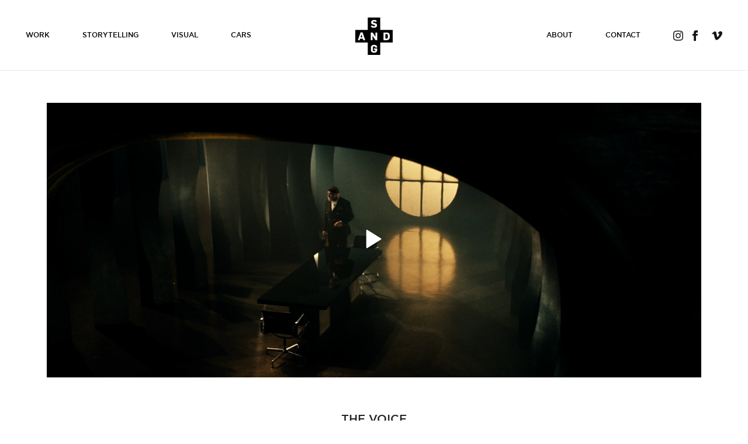

--- FILE ---
content_type: text/html; charset=utf-8
request_url: https://www.samuelandgunnar.com/portfolio/the-voice/
body_size: 6710
content:



<!DOCTYPE html>
<html>
    <head>
        <meta charset="utf-8" />
        <title>
            
                THE VOICE
            
            
                
                    - samuelandgunnar
                
            
        </title>

        <meta name="viewport" content="width=device-width, initial-scale=1.0">
        <meta name="description" content="">

        
        <!--
        <meta property="og:title"              content="THE VOICE" />
        <meta property="og:url"                content="http://www.samuelandgunnar.com/portfolio/the-voice/" />
        <meta property="og:type"               content="article" />
        <meta property="og:description"        content="" />
        <meta property="og:image"              content="" />

        <meta name="twitter:card" content="summary_large_image" />
        <meta name="twitter:site" content="" />
        <meta name="twitter:creator" content="" />
        <meta name="twitter:title" content="THE VOICE" />
        <meta name="twitter:description" content="" />
        <meta name="twitter:image" content="" />
        -->
        
        <link rel="stylesheet" href="/static/js/magnific-popup.css">
        <link rel="preconnect" href="https://fonts.gstatic.com">
        <link href="https://fonts.googleapis.com/css2?family=Roboto:wght@300;400;500;700&display=swap" rel="stylesheet">
        <link href="https://fonts.googleapis.com/css2?family=Roboto+Condensed&display=swap" rel="stylesheet">
        <link rel="stylesheet" type="text/css" href="slick/slick.css"/>
        <link rel=”stylesheet” type=”text/css” href=”” id=”packer_css”/>

        <link rel="stylesheet" href="/static/js/dist/bundle.css">
          <!-- Global site tag (gtag.js) - Google Analytics -->
            <script async src="https://www.googletagmanager.com/gtag/js?id=G-HK4PKGZ1X8"></script>
            <script>
            window.dataLayer = window.dataLayer || [];
            function gtag(){dataLayer.push(arguments);}
            gtag('js', new Date());

            gtag('config', 'G-HK4PKGZ1X8');
            </script>

         
        
    </head>
    <body class="page-projectpage">
         
        <header>
            

<nav class="container-fluid clamped px-0">
    <div class="row h-100">
        <div class="d-flex justify-content-between w-100 px-0">
            

<ul class="top-menu d-lg-flex d-none align-items-center ps-0 mb-0">
    <li class="home-page"><a href="/">Work</a></li>
    
    <li class=""><a
            href="/storytelling/">STORYTELLING</a></li>
    
    <li class=""><a
            href="/visual/">VISUAL</a></li>
    
    <li class=""><a
            href="/cars/">CARS</a></li>
    
    <li class="ml-md-auto d-block d-lg-none"><a href="/about">About</a></li>
    <li class="d-block d-lg-none"><a href="/contact">Contact</a></li>
    <li class="social d-flex d-md-none">
        <a class="me-md-3 me-4 " href="instagram://user?username=samuelandgunnar">
            <svg class="insta" width="20" height="20" viewBox="0 0 20 20" fill="none" xmlns="http://www.w3.org/2000/svg">
                <path class="letter"
                    d="M10 1.83333C12.6667 1.83333 13 1.83333 14.0833 1.91667C16.8333 2 18.0833 3.33333 18.1667 6C18.25 7.08333 18.25 7.33333 18.25 10C18.25 12.6667 18.25 13 18.1667 14C18.0833 16.6667 16.75 18 14.0833 18.0833C13 18.1667 12.75 18.1667 10 18.1667C7.33333 18.1667 7 18.1667 6 18.0833C3.25 18 2 16.6667 1.91667 14C1.83333 12.9167 1.83333 12.6667 1.83333 10C1.83333 7.33333 1.83333 7 1.91667 6C2 3.33333 3.33333 2 6 1.91667C7 1.83333 7.33333 1.83333 10 1.83333ZM10 0C7.25 0 6.91667 0 5.91667 0.0833333C2.25 0.25 0.25 2.25 0.0833333 5.91667C0 6.91667 0 7.25 0 10C0 12.75 0 13.0833 0.0833333 14.0833C0.25 17.75 2.25 19.75 5.91667 19.9167C6.91667 20 7.25 20 10 20C12.75 20 13.0833 20 14.0833 19.9167C17.75 19.75 19.75 17.75 19.9167 14.0833C20 13.0833 20 12.75 20 10C20 7.25 20 6.91667 19.9167 5.91667C19.75 2.25 17.75 0.25 14.0833 0.0833333C13.0833 0 12.75 0 10 0ZM10 4.83333C7.16667 4.83333 4.83333 7.16667 4.83333 10C4.83333 12.8333 7.16667 15.1667 10 15.1667C12.8333 15.1667 15.1667 12.8333 15.1667 10C15.1667 7.16667 12.8333 4.83333 10 4.83333ZM10 13.3333C8.16667 13.3333 6.66667 11.8333 6.66667 10C6.66667 8.16667 8.16667 6.66667 10 6.66667C11.8333 6.66667 13.3333 8.16667 13.3333 10C13.3333 11.8333 11.8333 13.3333 10 13.3333ZM15.3333 3.5C14.6667 3.5 14.1667 4 14.1667 4.66667C14.1667 5.33333 14.6667 5.83333 15.3333 5.83333C16 5.83333 16.5 5.33333 16.5 4.66667C16.5 4 16 3.5 15.3333 3.5Z"
                    fill="#151515" />
            </svg>
        </a>
    </li>
    <li class="social d-flex d-md-none">
        <a class="me-md-3 me-4" href="fb://profile/samuelandgunnar">
            <svg class="fb" width="10" height="20" viewBox="0 0 10 20" fill="none" xmlns="http://www.w3.org/2000/svg">
                <path class="letter"
                    d="M2.5 6.66667H0V10H2.5V20H6.66667V10H9.66667L10 6.66667H6.66667V5.25C6.66667 4.5 6.83333 4.16667 7.58333 4.16667H10V0H6.83333C3.83333 0 2.5 1.33333 2.5 3.83333V6.66667Z"
                    fill="#151515" />
            </svg>
        </a>
    </li>
    <li class="social d-flex d-md-none">
        <a href="https://vimeopro.com/user11152678/samuel-and-gunnar">
            <svg class="vimeo" width="24" height="20" viewBox="0 0 24 20" fill="none" xmlns="http://www.w3.org/2000/svg">
                <path class="letter"
                    d="M22.8968 8.15723C20.4972 13.1639 14.598 20 10.7985 20C7.09902 20 6.59909 12.49 4.59936 7.48325C3.5995 4.9799 2.99958 5.5576 1.09985 6.80928L0 5.46132C2.69963 3.15053 5.39925 0.550901 7.09902 0.358336C8.99875 0.165771 10.0986 1.41745 10.4985 4.01708C11.0985 7.48325 11.8984 12.8751 13.1982 12.8751C14.298 12.8751 16.8977 8.63865 17.0976 7.09812C17.2976 4.88362 15.3979 4.78734 13.6981 5.46132C16.3977 -2.91527 27.4962 -1.37475 22.8968 8.15723Z"
                    fill="#151515" />
            </svg>
        </a>
    </li>
</ul>
<div class="logo">
    <a href="/" class=logo-inner>
        <svg width="64" height="64" viewBox="0 0 64 64" fill="none" xmlns="http://www.w3.org/2000/svg">
            <path d="M64 21.3333H42.6667V0H21.3333V21.3333H0V42.6667H21.3333V64H42.6667V42.6667H64V21.3333Z"
                fill="black" />
            <path class="letter"
                d="M26.4561 15.2058L28.5188 13.3602C29.1974 14.3101 30.4594 15.0023 31.8301 15.0023C32.814 15.0023 33.8793 14.6901 33.8793 13.7809C33.8793 12.9734 33.2211 12.6816 32.4136 12.4645L30.1677 11.881C28.3967 11.406 27.0803 10.3814 27.0803 8.27791C27.0803 5.84873 29.1092 4.09131 31.993 4.09131C34.2932 4.09131 35.8674 4.72914 36.892 6.12015L34.775 7.87078C34.1711 7.04975 33.0718 6.64941 32.054 6.64941C31.1041 6.64941 30.283 6.97511 30.283 7.87078C30.283 8.61718 31.0701 8.87502 32.054 9.13287L34.1032 9.68249C35.9692 10.1575 37.2313 11.2703 37.2313 13.2991C37.2313 16.1286 34.6732 17.5604 31.9862 17.5604C29.6927 17.5604 27.6978 16.9361 26.4561 15.2058Z"
                fill="white" />
            <path class="letter"
                d="M26.6396 55.5318V51.5488C26.6396 48.3529 29.2385 46.7583 32.1223 46.7583C34.6464 46.7583 37.4556 47.9457 37.4556 50.9788V51.4538H34.3886V51.196C34.3886 49.8457 33.2215 49.3503 32.2173 49.3503C31.0841 49.3503 29.917 49.9542 29.917 51.4334V55.4504C29.917 56.7871 30.8873 57.6082 32.2173 57.6082C33.3301 57.6082 34.3343 57.0585 34.3343 55.6879V55.3622H31.7016V52.9466H37.4556V55.9457C37.4556 58.9449 34.7143 60.2206 32.1901 60.2206C29.3063 60.2273 26.6396 58.782 26.6396 55.5318Z"
                fill="white" />
            <path class="letter"
                d="M26.4087 25.6421H29.5707L34.5376 33.0043H34.5783V25.6421H37.591V38.6701H34.558L29.4621 31.0161H29.4282V38.6701H26.4155V25.6421H26.4087Z"
                fill="white" />
            <path class="letter"
                d="M48.1357 25.6421H53.5844C56.4886 25.6421 58.9042 27.1959 58.9042 30.229V33.8999C58.9042 37.1366 56.3461 38.6701 53.6048 38.6701H48.1425V25.6421H48.1357ZM53.3944 36.0034C54.5819 36.0034 55.6268 35.257 55.6268 33.9203V30.3376C55.6268 29.0755 54.6022 28.3088 53.3062 28.3088H51.4063V36.0034H53.3944Z"
                fill="white" />
            <path class="letter"
                d="M8.9568 25.6216H12.4445L17.0111 38.6699H13.6862L12.8991 36.2407H8.23755L7.43009 38.6699H4.33594L8.9568 25.6216ZM12.0984 33.6826L10.5989 28.9668H10.5446L9.03144 33.6826H12.0984Z"
                fill="white" />
        </svg>
    </a>
</div>

<ul class="d-lg-flex d-none second-menu justify-content-end align-items-center mb-0">
    <li class="ml-md-auto"><a href="/about">About</a></li>
    <li><a href="/contact">Contact</a></li>
    <li class="social">
        <a class="me-md-3 me-4 d-none d-md-block" href="instagram://user?username=samuelandgunnar">
            <svg class="insta" width="20" height="20" viewBox="0 0 20 20" fill="none" xmlns="http://www.w3.org/2000/svg">
                <path class="letter"
                    d="M10 1.83333C12.6667 1.83333 13 1.83333 14.0833 1.91667C16.8333 2 18.0833 3.33333 18.1667 6C18.25 7.08333 18.25 7.33333 18.25 10C18.25 12.6667 18.25 13 18.1667 14C18.0833 16.6667 16.75 18 14.0833 18.0833C13 18.1667 12.75 18.1667 10 18.1667C7.33333 18.1667 7 18.1667 6 18.0833C3.25 18 2 16.6667 1.91667 14C1.83333 12.9167 1.83333 12.6667 1.83333 10C1.83333 7.33333 1.83333 7 1.91667 6C2 3.33333 3.33333 2 6 1.91667C7 1.83333 7.33333 1.83333 10 1.83333ZM10 0C7.25 0 6.91667 0 5.91667 0.0833333C2.25 0.25 0.25 2.25 0.0833333 5.91667C0 6.91667 0 7.25 0 10C0 12.75 0 13.0833 0.0833333 14.0833C0.25 17.75 2.25 19.75 5.91667 19.9167C6.91667 20 7.25 20 10 20C12.75 20 13.0833 20 14.0833 19.9167C17.75 19.75 19.75 17.75 19.9167 14.0833C20 13.0833 20 12.75 20 10C20 7.25 20 6.91667 19.9167 5.91667C19.75 2.25 17.75 0.25 14.0833 0.0833333C13.0833 0 12.75 0 10 0ZM10 4.83333C7.16667 4.83333 4.83333 7.16667 4.83333 10C4.83333 12.8333 7.16667 15.1667 10 15.1667C12.8333 15.1667 15.1667 12.8333 15.1667 10C15.1667 7.16667 12.8333 4.83333 10 4.83333ZM10 13.3333C8.16667 13.3333 6.66667 11.8333 6.66667 10C6.66667 8.16667 8.16667 6.66667 10 6.66667C11.8333 6.66667 13.3333 8.16667 13.3333 10C13.3333 11.8333 11.8333 13.3333 10 13.3333ZM15.3333 3.5C14.6667 3.5 14.1667 4 14.1667 4.66667C14.1667 5.33333 14.6667 5.83333 15.3333 5.83333C16 5.83333 16.5 5.33333 16.5 4.66667C16.5 4 16 3.5 15.3333 3.5Z"
                    fill="#151515" />
            </svg>
        </a>
    </li>
    <li class="social">
        <a class="me-md-3 me-4 d-block d-sm-none" href="fb://profile/samuelandgunnar">
            <svg class="fb" width="10" height="20" viewBox="0 0 10 20" fill="none" xmlns="http://www.w3.org/2000/svg">
                <path class="letter"
                    d="M2.5 6.66667H0V10H2.5V20H6.66667V10H9.66667L10 6.66667H6.66667V5.25C6.66667 4.5 6.83333 4.16667 7.58333 4.16667H10V0H6.83333C3.83333 0 2.5 1.33333 2.5 3.83333V6.66667Z"
                    fill="#151515" />
            </svg>
        </a>
        <a class="d-sm-block d-none me-4" href="https://www.facebook.com/samuelandgunnar">
            <svg class="fb" width="10" height="20" viewBox="0 0 10 20" fill="none" xmlns="http://www.w3.org/2000/svg">
                <path class="letter" d="M2.5 6.66667H0V10H2.5V20H6.66667V10H9.66667L10 6.66667H6.66667V5.25C6.66667 4.5 6.83333 4.16667 7.58333 4.16667H10V0H6.83333C3.83333 0 2.5 1.33333 2.5 3.83333V6.66667Z" fill="#151515"/>
            </svg>                
        </a>
    </li>
    <li class="social">
        <a href="https://vimeopro.com/user11152678/samuel-and-gunnar">
            <svg class="vimeo" width="24" height="20" viewBox="0 0 24 20" fill="none" xmlns="http://www.w3.org/2000/svg">
                <path class="letter"
                    d="M22.8968 8.15723C20.4972 13.1639 14.598 20 10.7985 20C7.09902 20 6.59909 12.49 4.59936 7.48325C3.5995 4.9799 2.99958 5.5576 1.09985 6.80928L0 5.46132C2.69963 3.15053 5.39925 0.550901 7.09902 0.358336C8.99875 0.165771 10.0986 1.41745 10.4985 4.01708C11.0985 7.48325 11.8984 12.8751 13.1982 12.8751C14.298 12.8751 16.8977 8.63865 17.0976 7.09812C17.2976 4.88362 15.3979 4.78734 13.6981 5.46132C16.3977 -2.91527 27.4962 -1.37475 22.8968 8.15723Z"
                    fill="#151515" />
            </svg>
        </a>
    </li>

</ul>
        </div>
        
        <div class="d-block d-lg-none hamburger-container">
            <div class="hamburger d-flex flex-column align-items-center justify-content-center">
                <span></span>
                <span class="middle"></span>
                <span></span>
            </div>
        </div>
    </div>
</nav>
        </header>
        <div id="loader-wrapper">
            <div id="loader">
                <div class="logo d-flex align-items-center">
                    <span class="letter-s">
                        <svg width="12" height="14" viewBox="0 0 12 14" fill="none" xmlns="http://www.w3.org/2000/svg">
                        <path d="M0.457031 11.2063L2.51973 9.36069C3.19833 10.3106 4.46033 11.0028 5.83103 11.0028C6.81493 11.0028 7.88023 10.6906 7.88023 9.78139C7.88023 8.97389 7.22203 8.68209 6.41453 8.46499L4.16863 7.88149C2.39763 7.40649 1.08123 6.38189 1.08123 4.2784C1.08123 1.84922 3.11013 0.0917969 5.99393 0.0917969C8.29413 0.0917969 9.86833 0.729627 10.8929 2.12064L8.77593 3.87127C8.17203 3.05024 7.07273 2.6499 6.05493 2.6499C5.10503 2.6499 4.28393 2.9756 4.28393 3.87127C4.28393 4.61767 5.07103 4.87551 6.05493 5.13336L8.10413 5.68298C9.97013 6.15799 11.2322 7.27079 11.2322 9.29959C11.2322 12.1291 8.67413 13.5609 5.98713 13.5609C3.69363 13.5609 1.69873 12.9366 0.457031 11.2063Z" fill="white"/>
                        </svg>
                    </span>
                    <div>
                        <span>
                        <svg width="55" height="14" viewBox="0 0 55 14" fill="none" xmlns="http://www.w3.org/2000/svg">
                            <path d="M22.4082 0.642578H25.5702L30.5371 8.00478H30.5778V0.642578H33.5905V13.6706H30.5575L25.4616 6.01658H25.4277V13.6706H22.415V0.642578H22.4082Z" fill="white"/>
                            <path d="M44.1348 0.642578H49.5835C52.4877 0.642578 54.9033 2.19638 54.9033 5.22948V8.90038C54.9033 12.1371 52.3452 13.6706 49.6039 13.6706H44.1416V0.642578H44.1348ZM49.3935 11.0039C50.581 11.0039 51.6259 10.2575 51.6259 8.92078V5.33808C51.6259 4.07598 50.6013 3.30928 49.3053 3.30928H47.4054V11.0039H49.3935Z" fill="white"/>
                            <path d="M4.9568 0.621094H8.4445L13.0111 13.6694H9.6862L8.8991 11.2402H4.23755L3.43009 13.6694H0.335938L4.9568 0.621094ZM8.0984 8.68209L6.5989 3.9663H6.5446L5.03144 8.68209H8.0984Z" fill="white"/>
                            </svg>
                        </span>
                    </div>
                    <span class="letter-g">
                        <svg width="12" height="15" viewBox="0 0 12 15" fill="none" xmlns="http://www.w3.org/2000/svg">
                            <path d="M0.638672 9.53131V5.54831C0.638672 2.35241 3.23757 0.757812 6.12137 0.757812C8.64547 0.757812 11.4547 1.94521 11.4547 4.97831V5.45331H8.38767V5.19551C8.38767 3.84521 7.22057 3.34981 6.21637 3.34981C5.08317 3.34981 3.91607 3.95371 3.91607 5.43291V9.44991C3.91607 10.7866 4.88637 11.6077 6.21637 11.6077C7.32917 11.6077 8.33337 11.058 8.33337 9.68741V9.36171H5.70067V6.94611H11.4547V9.94521C11.4547 12.9444 8.71337 14.2201 6.18917 14.2201C3.30537 14.2268 0.638672 12.7815 0.638672 9.53131Z" fill="white"/>
                        </svg>                            
                    </span>
                </div>
            </div>
        </div>
        <section>
            
<!-- <div class="container-fluid clamped">
    <div class="row pagination">
        <div class="col-12 d-flex align-items-center justify-content-between">
            
            <a href="/portfolio/western-action-horror/" class="prev d-flex align-items-center">
                <svg width="8" height="14" viewBox="0 0 8 14" fill="none" xmlns="http://www.w3.org/2000/svg">
                    <path d="M7 1L1 7L7 13" stroke="black" stroke-linecap="round"/>
                </svg>                
                <span class="d-none d-md-block">Previous Project</span>
            </a>
            
            <a href="/" class="home"><span>Back to Recent Work</span></a>
            
            <a href="/portfolio/kamiq/" class="next d-flex align-items-center">
                <span class="d-none d-md-block">Next Project</span>
                <svg width="8" height="14" viewBox="0 0 8 14" fill="none" xmlns="http://www.w3.org/2000/svg">
                    <path d="M1 13L7 7L1 1" stroke="black" stroke-linecap="round"/>
                </svg>                
            </a>
            
        </div>
    </div>
</div> -->




<div class="embed-block container-fluid clamped">
    <div class="row embed justify-content-center">
        <div class="ratio ratio-21x9">
            <div class="poster-image">
                <div class="play-btn">
                    <svg width="37" height="42" viewBox="0 0 37 42" fill="none" xmlns="http://www.w3.org/2000/svg">
                        <g filter="url(#filter0_d)">
                            <path
                                d="M30.6429 19.8477C31.2695 19.456 31.2695 18.5434 30.6429 18.1517L6.86301 3.28935C6.19701 2.87305 5.33301 3.35195 5.33301 4.13735V33.8621C5.33301 34.6476 6.19701 35.1264 6.86301 34.7101L30.6429 19.8477Z"
                                fill="white" />
                        </g>
                        <defs>
                            <filter id="filter0_d" x="0.333008" y="0.135742" width="35.7798" height="41.728"
                                filterUnits="userSpaceOnUse" color-interpolation-filters="sRGB">
                                <feFlood flood-opacity="0" result="BackgroundImageFix" />
                                <feColorMatrix in="SourceAlpha" type="matrix"
                                    values="0 0 0 0 0 0 0 0 0 0 0 0 0 0 0 0 0 0 127 0" />
                                <feOffset dy="2" />
                                <feGaussianBlur stdDeviation="2.5" />
                                <feColorMatrix type="matrix" values="0 0 0 0 0 0 0 0 0 0 0 0 0 0 0 0 0 0 0.2 0" />
                                <feBlend mode="normal" in2="BackgroundImageFix" result="effect1_dropShadow" />
                                <feBlend mode="normal" in="SourceGraphic" in2="effect1_dropShadow" result="shape" />
                            </filter>
                        </defs>
                    </svg>

                </div>
                
                <img src="https://sammigunni.s3.amazonaws.com/images/Toyota_TheVoice_New_3.2e16d0ba.fill-1780x754.jpg" />
            </div>
            <div class="tile">
                <iframe src="https://player.vimeo.com/video/798708454?h=daeb32352a&amp;app_id=122963" width="426" height="178" frameborder="0" allow="autoplay; fullscreen; picture-in-picture" allowfullscreen title="Toyota - The Voice"></iframe>
            </div>
        </div>
    </div>
    <div class="row">
        <div class="col-12 title text-center">
            THE VOICE
        </div>
        <div class="col-12 project-title text-center">
            TOYOTA
        </div>
    </div>
</div>

<div class="container-fluid clamped">
    <div class="row tabs-container">
        <div class="col-lg-2 col-4 tab d-flex align-items-center justify-content-center active">Imagery</div>
        <div class="col-lg-2 col-4 tab d-flex align-items-center justify-content-center">Credits</div>
    </div>
</div>
<div class="container-fluid tab-content-container clamped">
    
    


<div class="row imagery-block content active">
  
  
  <div class="col-lg-6 col-12 px-0 img-container">
    <a class="w-100" data-bs-toggle="modal" data-bs-target="#myModal1718">
      <img class="1" src="https://sammigunni.s3.amazonaws.com/images/Toyota_TheVoice_New_1.max-640x334.jpg" alt="">
    </a>
  </div>
  
  
  <div class="col-lg-6 col-12 px-0 img-container">
    <a class="w-100" data-bs-toggle="modal" data-bs-target="#myModal1719">
      <img class="2" src="https://sammigunni.s3.amazonaws.com/images/Toyota_TheVoice_New_2.max-640x334.jpg" alt="">
    </a>
  </div>
  
  
  <div class="col-lg-6 col-12 px-0 img-container">
    <a class="w-100" data-bs-toggle="modal" data-bs-target="#myModal1720">
      <img class="3" src="https://sammigunni.s3.amazonaws.com/images/Toyota_TheVoice_New_3.max-640x334.jpg" alt="">
    </a>
  </div>
  
  
  <div class="col-lg-6 col-12 px-0 img-container">
    <a class="w-100" data-bs-toggle="modal" data-bs-target="#myModal1721">
      <img class="4" src="https://sammigunni.s3.amazonaws.com/images/Toyota_TheVoice_New_4.max-640x334.jpg" alt="">
    </a>
  </div>
  
  
  <div class="col-lg-6 col-12 px-0 img-container">
    <a class="w-100" data-bs-toggle="modal" data-bs-target="#myModal1722">
      <img class="5" src="https://sammigunni.s3.amazonaws.com/images/Toyota_TheVoice_New_5.max-640x334.jpg" alt="">
    </a>
  </div>
  
  
  <div class="col-lg-6 col-12 px-0 img-container">
    <a class="w-100" data-bs-toggle="modal" data-bs-target="#myModal1723">
      <img class="6" src="https://sammigunni.s3.amazonaws.com/images/Toyota_TheVoice_New_6.max-640x334.jpg" alt="">
    </a>
  </div>
  
  
  <div class="col-lg-6 col-12 px-0 img-container">
    <a class="w-100" data-bs-toggle="modal" data-bs-target="#myModal1724">
      <img class="7" src="https://sammigunni.s3.amazonaws.com/images/Toyota_TheVoice_New_7.max-640x334.jpg" alt="">
    </a>
  </div>
  
  
  <div class="col-lg-6 col-12 px-0 img-container">
    <a class="w-100" data-bs-toggle="modal" data-bs-target="#myModal1725">
      <img class="8" src="https://sammigunni.s3.amazonaws.com/images/Toyota_TheVoice_New_8.max-640x334.jpg" alt="">
    </a>
  </div>
  
  
  <div class="col-lg-6 col-12 px-0 img-container">
    <a class="w-100" data-bs-toggle="modal" data-bs-target="#myModal1726">
      <img class="9" src="https://sammigunni.s3.amazonaws.com/images/Toyota_TheVoice_New_9.max-640x334.jpg" alt="">
    </a>
  </div>
  
  
  <div class="col-lg-6 col-12 px-0 img-container">
    <a class="w-100" data-bs-toggle="modal" data-bs-target="#myModal1727">
      <img class="10" src="https://sammigunni.s3.amazonaws.com/images/Toyota_TheVoice_New_10.max-640x334.jpg" alt="">
    </a>
  </div>
  
  
  <div class="col-lg-6 col-12 px-0 img-container">
    <a class="w-100" data-bs-toggle="modal" data-bs-target="#myModal1728">
      <img class="11" src="https://sammigunni.s3.amazonaws.com/images/Toyota_TheVoice_New_11.max-640x334.jpg" alt="">
    </a>
  </div>
  
  
  <div class="col-lg-6 col-12 px-0 img-container">
    <a class="w-100" data-bs-toggle="modal" data-bs-target="#myModal1729">
      <img class="12" src="https://sammigunni.s3.amazonaws.com/images/Toyota_TheVoice_New_12.max-640x334.jpg" alt="">
    </a>
  </div>
  
  
  <div class="col-lg-6 col-12 px-0 img-container">
    <a class="w-100" data-bs-toggle="modal" data-bs-target="#myModal1730">
      <img class="13" src="https://sammigunni.s3.amazonaws.com/images/Toyota_TheVoice_New_13.max-640x334.jpg" alt="">
    </a>
  </div>
  
  
  <div class="col-lg-6 col-12 px-0 img-container">
    <a class="w-100" data-bs-toggle="modal" data-bs-target="#myModal1731">
      <img class="14" src="https://sammigunni.s3.amazonaws.com/images/Toyota_TheVoice_New_14.max-640x334.jpg" alt="">
    </a>
  </div>
  
  
  <div class="col-lg-6 col-12 px-0 img-container">
    <a class="w-100" data-bs-toggle="modal" data-bs-target="#myModal1732">
      <img class="15" src="https://sammigunni.s3.amazonaws.com/images/Toyota_TheVoice_New_15.max-640x334.jpg" alt="">
    </a>
  </div>
  
  
  <div class="col-lg-6 col-12 px-0 img-container">
    <a class="w-100" data-bs-toggle="modal" data-bs-target="#myModal1733">
      <img class="16" src="https://sammigunni.s3.amazonaws.com/images/Toyota_TheVoice_New_16.max-640x334.jpg" alt="">
    </a>
  </div>
  
  
  <div class="col-lg-6 col-12 px-0 img-container">
    <a class="w-100" data-bs-toggle="modal" data-bs-target="#myModal1734">
      <img class="17" src="https://sammigunni.s3.amazonaws.com/images/Toyota_TheVoice_New_17.max-640x334.jpg" alt="">
    </a>
  </div>
  
  
  <div class="col-lg-6 col-12 px-0 img-container">
    <a class="w-100" data-bs-toggle="modal" data-bs-target="#myModal1735">
      <img class="18" src="https://sammigunni.s3.amazonaws.com/images/Toyota_TheVoice_New_18.max-640x334.jpg" alt="">
    </a>
  </div>
  
  
  <div class="col-lg-6 col-12 px-0 img-container">
    <a class="w-100" data-bs-toggle="modal" data-bs-target="#myModal1736">
      <img class="19" src="https://sammigunni.s3.amazonaws.com/images/Toyota_TheVoice_New_19.max-640x334.jpg" alt="">
    </a>
  </div>
  
  
  <div class="col-lg-6 col-12 px-0 img-container">
    <a class="w-100" data-bs-toggle="modal" data-bs-target="#myModal1737">
      <img class="20" src="https://sammigunni.s3.amazonaws.com/images/Toyota_TheVoice_New_20.max-640x334.jpg" alt="">
    </a>
  </div>
  
  
  <div class="col-lg-6 col-12 px-0 img-container">
    <a class="w-100" data-bs-toggle="modal" data-bs-target="#myModal1738">
      <img class="21" src="https://sammigunni.s3.amazonaws.com/images/Toyota_TheVoice_New_21.max-640x334.jpg" alt="">
    </a>
  </div>
  
  
  <div class="col-lg-6 col-12 px-0 img-container">
    <a class="w-100" data-bs-toggle="modal" data-bs-target="#myModal1739">
      <img class="22" src="https://sammigunni.s3.amazonaws.com/images/Toyota_TheVoice_New_22.max-640x334.jpg" alt="">
    </a>
  </div>
  


  <!-- Modal -->
  
  
  <div class="modal fade" id="myModal1718" tabindex="-1" aria-labelledby="exampleModalLabel" aria-hidden="true">
    <div class="modal-dialog">
      <div class="modal-content">
        <!-- <div class="modal-header">
          <button type="button" class="btn-close" data-bs-dismiss="modal" aria-label="Close"></button>
        </div> -->
        <div class="modal-body">
          
          
          
          <img src="https://sammigunni.s3.amazonaws.com/images/Toyota_TheVoice_New_1.max-640x334.jpg" srcset="https://sammigunni.s3.amazonaws.com/images/Toyota_TheVoice_New_1.max-1280x668.jpg 2x, https://sammigunni.s3.amazonaws.com/images/Toyota_TheVoice_New_1.max-1920x1002.jpg 3x" alt="">
        </div>
      </div>
    </div>
  </div>

  
  
  <div class="modal fade" id="myModal1719" tabindex="-1" aria-labelledby="exampleModalLabel" aria-hidden="true">
    <div class="modal-dialog">
      <div class="modal-content">
        <!-- <div class="modal-header">
          <button type="button" class="btn-close" data-bs-dismiss="modal" aria-label="Close"></button>
        </div> -->
        <div class="modal-body">
          
          
          
          <img src="https://sammigunni.s3.amazonaws.com/images/Toyota_TheVoice_New_2.max-640x334.jpg" srcset="https://sammigunni.s3.amazonaws.com/images/Toyota_TheVoice_New_2.max-1280x668.jpg 2x, https://sammigunni.s3.amazonaws.com/images/Toyota_TheVoice_New_2.max-1920x1002.jpg 3x" alt="">
        </div>
      </div>
    </div>
  </div>

  
  
  <div class="modal fade" id="myModal1720" tabindex="-1" aria-labelledby="exampleModalLabel" aria-hidden="true">
    <div class="modal-dialog">
      <div class="modal-content">
        <!-- <div class="modal-header">
          <button type="button" class="btn-close" data-bs-dismiss="modal" aria-label="Close"></button>
        </div> -->
        <div class="modal-body">
          
          
          
          <img src="https://sammigunni.s3.amazonaws.com/images/Toyota_TheVoice_New_3.max-640x334.jpg" srcset="https://sammigunni.s3.amazonaws.com/images/Toyota_TheVoice_New_3.max-1280x668.jpg 2x, https://sammigunni.s3.amazonaws.com/images/Toyota_TheVoice_New_3.max-1920x1002.jpg 3x" alt="">
        </div>
      </div>
    </div>
  </div>

  
  
  <div class="modal fade" id="myModal1721" tabindex="-1" aria-labelledby="exampleModalLabel" aria-hidden="true">
    <div class="modal-dialog">
      <div class="modal-content">
        <!-- <div class="modal-header">
          <button type="button" class="btn-close" data-bs-dismiss="modal" aria-label="Close"></button>
        </div> -->
        <div class="modal-body">
          
          
          
          <img src="https://sammigunni.s3.amazonaws.com/images/Toyota_TheVoice_New_4.max-640x334.jpg" srcset="https://sammigunni.s3.amazonaws.com/images/Toyota_TheVoice_New_4.max-1280x668.jpg 2x, https://sammigunni.s3.amazonaws.com/images/Toyota_TheVoice_New_4.max-1920x1002.jpg 3x" alt="">
        </div>
      </div>
    </div>
  </div>

  
  
  <div class="modal fade" id="myModal1722" tabindex="-1" aria-labelledby="exampleModalLabel" aria-hidden="true">
    <div class="modal-dialog">
      <div class="modal-content">
        <!-- <div class="modal-header">
          <button type="button" class="btn-close" data-bs-dismiss="modal" aria-label="Close"></button>
        </div> -->
        <div class="modal-body">
          
          
          
          <img src="https://sammigunni.s3.amazonaws.com/images/Toyota_TheVoice_New_5.max-640x334.jpg" srcset="https://sammigunni.s3.amazonaws.com/images/Toyota_TheVoice_New_5.max-1280x668.jpg 2x, https://sammigunni.s3.amazonaws.com/images/Toyota_TheVoice_New_5.max-1920x1002.jpg 3x" alt="">
        </div>
      </div>
    </div>
  </div>

  
  
  <div class="modal fade" id="myModal1723" tabindex="-1" aria-labelledby="exampleModalLabel" aria-hidden="true">
    <div class="modal-dialog">
      <div class="modal-content">
        <!-- <div class="modal-header">
          <button type="button" class="btn-close" data-bs-dismiss="modal" aria-label="Close"></button>
        </div> -->
        <div class="modal-body">
          
          
          
          <img src="https://sammigunni.s3.amazonaws.com/images/Toyota_TheVoice_New_6.max-640x334.jpg" srcset="https://sammigunni.s3.amazonaws.com/images/Toyota_TheVoice_New_6.max-1280x668.jpg 2x, https://sammigunni.s3.amazonaws.com/images/Toyota_TheVoice_New_6.max-1920x1002.jpg 3x" alt="">
        </div>
      </div>
    </div>
  </div>

  
  
  <div class="modal fade" id="myModal1724" tabindex="-1" aria-labelledby="exampleModalLabel" aria-hidden="true">
    <div class="modal-dialog">
      <div class="modal-content">
        <!-- <div class="modal-header">
          <button type="button" class="btn-close" data-bs-dismiss="modal" aria-label="Close"></button>
        </div> -->
        <div class="modal-body">
          
          
          
          <img src="https://sammigunni.s3.amazonaws.com/images/Toyota_TheVoice_New_7.max-640x334.jpg" srcset="https://sammigunni.s3.amazonaws.com/images/Toyota_TheVoice_New_7.max-1280x668.jpg 2x, https://sammigunni.s3.amazonaws.com/images/Toyota_TheVoice_New_7.max-1920x1002.jpg 3x" alt="">
        </div>
      </div>
    </div>
  </div>

  
  
  <div class="modal fade" id="myModal1725" tabindex="-1" aria-labelledby="exampleModalLabel" aria-hidden="true">
    <div class="modal-dialog">
      <div class="modal-content">
        <!-- <div class="modal-header">
          <button type="button" class="btn-close" data-bs-dismiss="modal" aria-label="Close"></button>
        </div> -->
        <div class="modal-body">
          
          
          
          <img src="https://sammigunni.s3.amazonaws.com/images/Toyota_TheVoice_New_8.max-640x334.jpg" srcset="https://sammigunni.s3.amazonaws.com/images/Toyota_TheVoice_New_8.max-1280x668.jpg 2x, https://sammigunni.s3.amazonaws.com/images/Toyota_TheVoice_New_8.max-1920x1002.jpg 3x" alt="">
        </div>
      </div>
    </div>
  </div>

  
  
  <div class="modal fade" id="myModal1726" tabindex="-1" aria-labelledby="exampleModalLabel" aria-hidden="true">
    <div class="modal-dialog">
      <div class="modal-content">
        <!-- <div class="modal-header">
          <button type="button" class="btn-close" data-bs-dismiss="modal" aria-label="Close"></button>
        </div> -->
        <div class="modal-body">
          
          
          
          <img src="https://sammigunni.s3.amazonaws.com/images/Toyota_TheVoice_New_9.max-640x334.jpg" srcset="https://sammigunni.s3.amazonaws.com/images/Toyota_TheVoice_New_9.max-1280x668.jpg 2x, https://sammigunni.s3.amazonaws.com/images/Toyota_TheVoice_New_9.max-1920x1002.jpg 3x" alt="">
        </div>
      </div>
    </div>
  </div>

  
  
  <div class="modal fade" id="myModal1727" tabindex="-1" aria-labelledby="exampleModalLabel" aria-hidden="true">
    <div class="modal-dialog">
      <div class="modal-content">
        <!-- <div class="modal-header">
          <button type="button" class="btn-close" data-bs-dismiss="modal" aria-label="Close"></button>
        </div> -->
        <div class="modal-body">
          
          
          
          <img src="https://sammigunni.s3.amazonaws.com/images/Toyota_TheVoice_New_10.max-640x334.jpg" srcset="https://sammigunni.s3.amazonaws.com/images/Toyota_TheVoice_New_10.max-1280x668.jpg 2x, https://sammigunni.s3.amazonaws.com/images/Toyota_TheVoice_New_10.max-1920x1002.jpg 3x" alt="">
        </div>
      </div>
    </div>
  </div>

  
  
  <div class="modal fade" id="myModal1728" tabindex="-1" aria-labelledby="exampleModalLabel" aria-hidden="true">
    <div class="modal-dialog">
      <div class="modal-content">
        <!-- <div class="modal-header">
          <button type="button" class="btn-close" data-bs-dismiss="modal" aria-label="Close"></button>
        </div> -->
        <div class="modal-body">
          
          
          
          <img src="https://sammigunni.s3.amazonaws.com/images/Toyota_TheVoice_New_11.max-640x334.jpg" srcset="https://sammigunni.s3.amazonaws.com/images/Toyota_TheVoice_New_11.max-1280x668.jpg 2x, https://sammigunni.s3.amazonaws.com/images/Toyota_TheVoice_New_11.max-1920x1002.jpg 3x" alt="">
        </div>
      </div>
    </div>
  </div>

  
  
  <div class="modal fade" id="myModal1729" tabindex="-1" aria-labelledby="exampleModalLabel" aria-hidden="true">
    <div class="modal-dialog">
      <div class="modal-content">
        <!-- <div class="modal-header">
          <button type="button" class="btn-close" data-bs-dismiss="modal" aria-label="Close"></button>
        </div> -->
        <div class="modal-body">
          
          
          
          <img src="https://sammigunni.s3.amazonaws.com/images/Toyota_TheVoice_New_12.max-640x334.jpg" srcset="https://sammigunni.s3.amazonaws.com/images/Toyota_TheVoice_New_12.max-1280x668.jpg 2x, https://sammigunni.s3.amazonaws.com/images/Toyota_TheVoice_New_12.max-1920x1002.jpg 3x" alt="">
        </div>
      </div>
    </div>
  </div>

  
  
  <div class="modal fade" id="myModal1730" tabindex="-1" aria-labelledby="exampleModalLabel" aria-hidden="true">
    <div class="modal-dialog">
      <div class="modal-content">
        <!-- <div class="modal-header">
          <button type="button" class="btn-close" data-bs-dismiss="modal" aria-label="Close"></button>
        </div> -->
        <div class="modal-body">
          
          
          
          <img src="https://sammigunni.s3.amazonaws.com/images/Toyota_TheVoice_New_13.max-640x334.jpg" srcset="https://sammigunni.s3.amazonaws.com/images/Toyota_TheVoice_New_13.max-1280x668.jpg 2x, https://sammigunni.s3.amazonaws.com/images/Toyota_TheVoice_New_13.max-1920x1002.jpg 3x" alt="">
        </div>
      </div>
    </div>
  </div>

  
  
  <div class="modal fade" id="myModal1731" tabindex="-1" aria-labelledby="exampleModalLabel" aria-hidden="true">
    <div class="modal-dialog">
      <div class="modal-content">
        <!-- <div class="modal-header">
          <button type="button" class="btn-close" data-bs-dismiss="modal" aria-label="Close"></button>
        </div> -->
        <div class="modal-body">
          
          
          
          <img src="https://sammigunni.s3.amazonaws.com/images/Toyota_TheVoice_New_14.max-640x334.jpg" srcset="https://sammigunni.s3.amazonaws.com/images/Toyota_TheVoice_New_14.max-1280x668.jpg 2x, https://sammigunni.s3.amazonaws.com/images/Toyota_TheVoice_New_14.max-1920x1002.jpg 3x" alt="">
        </div>
      </div>
    </div>
  </div>

  
  
  <div class="modal fade" id="myModal1732" tabindex="-1" aria-labelledby="exampleModalLabel" aria-hidden="true">
    <div class="modal-dialog">
      <div class="modal-content">
        <!-- <div class="modal-header">
          <button type="button" class="btn-close" data-bs-dismiss="modal" aria-label="Close"></button>
        </div> -->
        <div class="modal-body">
          
          
          
          <img src="https://sammigunni.s3.amazonaws.com/images/Toyota_TheVoice_New_15.max-640x334.jpg" srcset="https://sammigunni.s3.amazonaws.com/images/Toyota_TheVoice_New_15.max-1280x668.jpg 2x, https://sammigunni.s3.amazonaws.com/images/Toyota_TheVoice_New_15.max-1920x1002.jpg 3x" alt="">
        </div>
      </div>
    </div>
  </div>

  
  
  <div class="modal fade" id="myModal1733" tabindex="-1" aria-labelledby="exampleModalLabel" aria-hidden="true">
    <div class="modal-dialog">
      <div class="modal-content">
        <!-- <div class="modal-header">
          <button type="button" class="btn-close" data-bs-dismiss="modal" aria-label="Close"></button>
        </div> -->
        <div class="modal-body">
          
          
          
          <img src="https://sammigunni.s3.amazonaws.com/images/Toyota_TheVoice_New_16.max-640x334.jpg" srcset="https://sammigunni.s3.amazonaws.com/images/Toyota_TheVoice_New_16.max-1280x668.jpg 2x, https://sammigunni.s3.amazonaws.com/images/Toyota_TheVoice_New_16.max-1920x1002.jpg 3x" alt="">
        </div>
      </div>
    </div>
  </div>

  
  
  <div class="modal fade" id="myModal1734" tabindex="-1" aria-labelledby="exampleModalLabel" aria-hidden="true">
    <div class="modal-dialog">
      <div class="modal-content">
        <!-- <div class="modal-header">
          <button type="button" class="btn-close" data-bs-dismiss="modal" aria-label="Close"></button>
        </div> -->
        <div class="modal-body">
          
          
          
          <img src="https://sammigunni.s3.amazonaws.com/images/Toyota_TheVoice_New_17.max-640x334.jpg" srcset="https://sammigunni.s3.amazonaws.com/images/Toyota_TheVoice_New_17.max-1280x668.jpg 2x, https://sammigunni.s3.amazonaws.com/images/Toyota_TheVoice_New_17.max-1920x1002.jpg 3x" alt="">
        </div>
      </div>
    </div>
  </div>

  
  
  <div class="modal fade" id="myModal1735" tabindex="-1" aria-labelledby="exampleModalLabel" aria-hidden="true">
    <div class="modal-dialog">
      <div class="modal-content">
        <!-- <div class="modal-header">
          <button type="button" class="btn-close" data-bs-dismiss="modal" aria-label="Close"></button>
        </div> -->
        <div class="modal-body">
          
          
          
          <img src="https://sammigunni.s3.amazonaws.com/images/Toyota_TheVoice_New_18.max-640x334.jpg" srcset="https://sammigunni.s3.amazonaws.com/images/Toyota_TheVoice_New_18.max-1280x668.jpg 2x, https://sammigunni.s3.amazonaws.com/images/Toyota_TheVoice_New_18.max-1920x1002.jpg 3x" alt="">
        </div>
      </div>
    </div>
  </div>

  
  
  <div class="modal fade" id="myModal1736" tabindex="-1" aria-labelledby="exampleModalLabel" aria-hidden="true">
    <div class="modal-dialog">
      <div class="modal-content">
        <!-- <div class="modal-header">
          <button type="button" class="btn-close" data-bs-dismiss="modal" aria-label="Close"></button>
        </div> -->
        <div class="modal-body">
          
          
          
          <img src="https://sammigunni.s3.amazonaws.com/images/Toyota_TheVoice_New_19.max-640x334.jpg" srcset="https://sammigunni.s3.amazonaws.com/images/Toyota_TheVoice_New_19.max-1280x668.jpg 2x, https://sammigunni.s3.amazonaws.com/images/Toyota_TheVoice_New_19.max-1920x1002.jpg 3x" alt="">
        </div>
      </div>
    </div>
  </div>

  
  
  <div class="modal fade" id="myModal1737" tabindex="-1" aria-labelledby="exampleModalLabel" aria-hidden="true">
    <div class="modal-dialog">
      <div class="modal-content">
        <!-- <div class="modal-header">
          <button type="button" class="btn-close" data-bs-dismiss="modal" aria-label="Close"></button>
        </div> -->
        <div class="modal-body">
          
          
          
          <img src="https://sammigunni.s3.amazonaws.com/images/Toyota_TheVoice_New_20.max-640x334.jpg" srcset="https://sammigunni.s3.amazonaws.com/images/Toyota_TheVoice_New_20.max-1280x668.jpg 2x, https://sammigunni.s3.amazonaws.com/images/Toyota_TheVoice_New_20.max-1920x1002.jpg 3x" alt="">
        </div>
      </div>
    </div>
  </div>

  
  
  <div class="modal fade" id="myModal1738" tabindex="-1" aria-labelledby="exampleModalLabel" aria-hidden="true">
    <div class="modal-dialog">
      <div class="modal-content">
        <!-- <div class="modal-header">
          <button type="button" class="btn-close" data-bs-dismiss="modal" aria-label="Close"></button>
        </div> -->
        <div class="modal-body">
          
          
          
          <img src="https://sammigunni.s3.amazonaws.com/images/Toyota_TheVoice_New_21.max-640x334.jpg" srcset="https://sammigunni.s3.amazonaws.com/images/Toyota_TheVoice_New_21.max-1280x668.jpg 2x, https://sammigunni.s3.amazonaws.com/images/Toyota_TheVoice_New_21.max-1920x1002.jpg 3x" alt="">
        </div>
      </div>
    </div>
  </div>

  
  
  <div class="modal fade" id="myModal1739" tabindex="-1" aria-labelledby="exampleModalLabel" aria-hidden="true">
    <div class="modal-dialog">
      <div class="modal-content">
        <!-- <div class="modal-header">
          <button type="button" class="btn-close" data-bs-dismiss="modal" aria-label="Close"></button>
        </div> -->
        <div class="modal-body">
          
          
          
          <img src="https://sammigunni.s3.amazonaws.com/images/Toyota_TheVoice_New_22.max-640x334.jpg" srcset="https://sammigunni.s3.amazonaws.com/images/Toyota_TheVoice_New_22.max-1280x668.jpg 2x, https://sammigunni.s3.amazonaws.com/images/Toyota_TheVoice_New_22.max-1920x1002.jpg 3x" alt="">
        </div>
      </div>
    </div>
  </div>

  


</div>
    
    

<div class="row credits-block content">
    
    <div class="col-lg-4 col-6"><h4><b>Agency</b></h4><p>Pipar\TBWA</p><h4><b>Chief Creative Director</b></h4><p>Selma Rut Þorsteinsdóttir</p><h4><b>Creative Director</b></h4><p>Snæbjörn Ragnarsson</p><h4><b>Producer</b></h4><p>Jón Jóhann Þórðarson</p><h4><b>Client</b></h4><p>Toyota Iceland</p></div>
    
    <div class="col-lg-4 col-6"><h4><b>Production Company</b></h4><p>Skot Productions</p><h4><b>Producer</b></h4><p>Sigrún María Jörundsdóttir</p><h4><b>Executive Producer</b></h4><p>Inga Lind Karlsdóttir<br/>Hlynur Sigurðsson</p><h4><b>Cinematographer</b></h4><p>Óttar Guðnason</p><h4><b>Production Designer</b></h4><p>Heimir Sverrisson | Irma Studios</p><h4><b>Talents</b></h4><p>Egill Ólafsson<br/>Ólafur Darri Ólafsson</p></div>
    
    <div class="col-lg-4 col-6"><h4><b>Post Production</b></h4><p>Trickshot</p><h4><b>Editor</b></h4><p>Gunnar Páll Ólafsson</p><h4><b>VFX</b></h4><p>Pétur Karlsson</p><h4><b>Colorist</b></h4><p>Eggert Baldvinsson</p><h4><b>Audio Post</b></h4><p>Nicholas Cathcart-Jones</p><h4><b>Music | Composer</b></h4><p>Veigar Margeirsson</p></div>
    
</div>

    
</div>

        </section>
        <!-- <div id="tail">
            <div id="ball">
                <div class="hover"></div>
            </div>
        </div> -->
        <footer>
            <div class="container-fluid clamped d-flex flex-column flex-md-row align-items-center h-100">
    <div class="order-2 order-md-1">Copyright 2021 | Samuel & Gunnar</div>
</div>

        </footer>
        <script src="https://ajax.googleapis.com/ajax/libs/jquery/3.5.1/jquery.min.js"></script>
        <script src="/static/js/jquery.lazyload.js"></script>
        <script src="/static/js/jquery.magnific-popup.js"></script>
        <script src="/static/js/bootstrap.min.js"></script>
        <script type="text/javascript" src="//cdn.jsdelivr.net/npm/slick-carousel@1.8.1/slick/slick.min.js"></script>
        <script src="https://player.vimeo.com/api/player.js"></script>
        <script id=”packer_js” src=”” type=”text/javascript”></script>
        
        
        <script src="/static/js/dist/bundle.js"></script>
        

         
    <script defer src="https://static.cloudflareinsights.com/beacon.min.js/vcd15cbe7772f49c399c6a5babf22c1241717689176015" integrity="sha512-ZpsOmlRQV6y907TI0dKBHq9Md29nnaEIPlkf84rnaERnq6zvWvPUqr2ft8M1aS28oN72PdrCzSjY4U6VaAw1EQ==" data-cf-beacon='{"version":"2024.11.0","token":"c72530d304e345b5abbbc95d01a5abc2","r":1,"server_timing":{"name":{"cfCacheStatus":true,"cfEdge":true,"cfExtPri":true,"cfL4":true,"cfOrigin":true,"cfSpeedBrain":true},"location_startswith":null}}' crossorigin="anonymous"></script>
</body>
</html>


--- FILE ---
content_type: text/html; charset=UTF-8
request_url: https://player.vimeo.com/video/798708454?h=daeb32352a&app_id=122963
body_size: 6660
content:
<!DOCTYPE html>
<html lang="en">
<head>
  <meta charset="utf-8">
  <meta name="viewport" content="width=device-width,initial-scale=1,user-scalable=yes">
  
  <link rel="canonical" href="https://player.vimeo.com/video/798708454?h=daeb32352a">
  <meta name="googlebot" content="noindex,indexifembedded">
  
  
  <title>Toyota - The Voice - Scope on Vimeo</title>
  <style>
      body, html, .player, .fallback {
          overflow: hidden;
          width: 100%;
          height: 100%;
          margin: 0;
          padding: 0;
      }
      .fallback {
          
              background-color: transparent;
          
      }
      .player.loading { opacity: 0; }
      .fallback iframe {
          position: fixed;
          left: 0;
          top: 0;
          width: 100%;
          height: 100%;
      }
  </style>
  <link rel="modulepreload" href="https://f.vimeocdn.com/p/4.46.25/js/player.module.js" crossorigin="anonymous">
  <link rel="modulepreload" href="https://f.vimeocdn.com/p/4.46.25/js/vendor.module.js" crossorigin="anonymous">
  <link rel="preload" href="https://f.vimeocdn.com/p/4.46.25/css/player.css" as="style">
</head>

<body>


<div class="vp-placeholder">
    <style>
        .vp-placeholder,
        .vp-placeholder-thumb,
        .vp-placeholder-thumb::before,
        .vp-placeholder-thumb::after {
            position: absolute;
            top: 0;
            bottom: 0;
            left: 0;
            right: 0;
        }
        .vp-placeholder {
            visibility: hidden;
            width: 100%;
            max-height: 100%;
            height: calc(858 / 2048 * 100vw);
            max-width: calc(2048 / 858 * 100vh);
            margin: auto;
        }
        .vp-placeholder-carousel {
            display: none;
            background-color: #000;
            position: absolute;
            left: 0;
            right: 0;
            bottom: -60px;
            height: 60px;
        }
    </style>

    

    
        <style>
            .vp-placeholder-thumb {
                overflow: hidden;
                width: 100%;
                max-height: 100%;
                margin: auto;
            }
            .vp-placeholder-thumb::before,
            .vp-placeholder-thumb::after {
                content: "";
                display: block;
                filter: blur(7px);
                margin: 0;
                background: url(https://i.vimeocdn.com/video/1610439211-99641a36f1de5bd5c31b48b18fe84dd0cb65d5ad4e1765e238f43998be29bac9-d?mw=80&q=85) 50% 50% / contain no-repeat;
            }
            .vp-placeholder-thumb::before {
                 
                margin: -30px;
            }
        </style>
    

    <div class="vp-placeholder-thumb"></div>
    <div class="vp-placeholder-carousel"></div>
    <script>function placeholderInit(t,h,d,s,n,o){var i=t.querySelector(".vp-placeholder"),v=t.querySelector(".vp-placeholder-thumb");if(h){var p=function(){try{return window.self!==window.top}catch(a){return!0}}(),w=200,y=415,r=60;if(!p&&window.innerWidth>=w&&window.innerWidth<y){i.style.bottom=r+"px",i.style.maxHeight="calc(100vh - "+r+"px)",i.style.maxWidth="calc("+n+" / "+o+" * (100vh - "+r+"px))";var f=t.querySelector(".vp-placeholder-carousel");f.style.display="block"}}if(d){var e=new Image;e.onload=function(){var a=n/o,c=e.width/e.height;if(c<=.95*a||c>=1.05*a){var l=i.getBoundingClientRect(),g=l.right-l.left,b=l.bottom-l.top,m=window.innerWidth/g*100,x=window.innerHeight/b*100;v.style.height="calc("+e.height+" / "+e.width+" * "+m+"vw)",v.style.maxWidth="calc("+e.width+" / "+e.height+" * "+x+"vh)"}i.style.visibility="visible"},e.src=s}else i.style.visibility="visible"}
</script>
    <script>placeholderInit(document,  false ,  true , "https://i.vimeocdn.com/video/1610439211-99641a36f1de5bd5c31b48b18fe84dd0cb65d5ad4e1765e238f43998be29bac9-d?mw=80\u0026q=85",  2048 ,  858 );</script>
</div>

<div id="player" class="player"></div>
<script>window.playerConfig = {"cdn_url":"https://f.vimeocdn.com","vimeo_api_url":"api.vimeo.com","request":{"files":{"dash":{"cdns":{"akfire_interconnect_quic":{"avc_url":"https://vod-adaptive-ak.vimeocdn.com/exp=1768753729~acl=%2F08fa3837-a07e-406a-b8d5-4ee12b01d545%2Fpsid%3Dc5cdcd0d653c58f1ef996810cbd2ba750d20f0eca26b8321fb7a43c44ca5da1d%2F%2A~hmac=7116c69dd4b9ffc2fbd69489be34be79a9dbf35790568ad96f2c7e871a88cf9f/08fa3837-a07e-406a-b8d5-4ee12b01d545/psid=c5cdcd0d653c58f1ef996810cbd2ba750d20f0eca26b8321fb7a43c44ca5da1d/v2/playlist/av/primary/prot/cXNyPTE/playlist.json?omit=av1-hevc\u0026pathsig=8c953e4f~15QISOkFWrZ9yu6zbSeJXK38YAy-67mTs_JcMl7BxAk\u0026qsr=1\u0026r=dXM%3D\u0026rh=2xhG15","origin":"gcs","url":"https://vod-adaptive-ak.vimeocdn.com/exp=1768753729~acl=%2F08fa3837-a07e-406a-b8d5-4ee12b01d545%2Fpsid%3Dc5cdcd0d653c58f1ef996810cbd2ba750d20f0eca26b8321fb7a43c44ca5da1d%2F%2A~hmac=7116c69dd4b9ffc2fbd69489be34be79a9dbf35790568ad96f2c7e871a88cf9f/08fa3837-a07e-406a-b8d5-4ee12b01d545/psid=c5cdcd0d653c58f1ef996810cbd2ba750d20f0eca26b8321fb7a43c44ca5da1d/v2/playlist/av/primary/prot/cXNyPTE/playlist.json?pathsig=8c953e4f~15QISOkFWrZ9yu6zbSeJXK38YAy-67mTs_JcMl7BxAk\u0026qsr=1\u0026r=dXM%3D\u0026rh=2xhG15"},"fastly_skyfire":{"avc_url":"https://skyfire.vimeocdn.com/1768753729-0x54fb546f299eaca6bf43c34e247ed7a505382d58/08fa3837-a07e-406a-b8d5-4ee12b01d545/psid=c5cdcd0d653c58f1ef996810cbd2ba750d20f0eca26b8321fb7a43c44ca5da1d/v2/playlist/av/primary/prot/cXNyPTE/playlist.json?omit=av1-hevc\u0026pathsig=8c953e4f~15QISOkFWrZ9yu6zbSeJXK38YAy-67mTs_JcMl7BxAk\u0026qsr=1\u0026r=dXM%3D\u0026rh=2xhG15","origin":"gcs","url":"https://skyfire.vimeocdn.com/1768753729-0x54fb546f299eaca6bf43c34e247ed7a505382d58/08fa3837-a07e-406a-b8d5-4ee12b01d545/psid=c5cdcd0d653c58f1ef996810cbd2ba750d20f0eca26b8321fb7a43c44ca5da1d/v2/playlist/av/primary/prot/cXNyPTE/playlist.json?pathsig=8c953e4f~15QISOkFWrZ9yu6zbSeJXK38YAy-67mTs_JcMl7BxAk\u0026qsr=1\u0026r=dXM%3D\u0026rh=2xhG15"}},"default_cdn":"akfire_interconnect_quic","separate_av":true,"streams":[{"profile":"c3347cdf-6c91-4ab3-8d56-737128e7a65f","id":"5c7496a8-878a-4a78-8a29-af77ffca0bb7","fps":25,"quality":"360p"},{"profile":"f3f6f5f0-2e6b-4e90-994e-842d1feeabc0","id":"df976f5b-629e-469d-87bb-24173a28e364","fps":25,"quality":"720p"},{"profile":"5ff7441f-4973-4241-8c2e-976ef4a572b0","id":"f10a548a-db05-41f0-8904-ddedc8adbab4","fps":25,"quality":"1080p"},{"profile":"d0b41bac-2bf2-4310-8113-df764d486192","id":"25c4ce42-04b5-488b-8877-8556c41cd151","fps":25,"quality":"240p"},{"profile":"f9e4a5d7-8043-4af3-b231-641ca735a130","id":"52cebd19-ff28-4bf4-a2de-7f84f6473190","fps":25,"quality":"540p"}],"streams_avc":[{"profile":"c3347cdf-6c91-4ab3-8d56-737128e7a65f","id":"5c7496a8-878a-4a78-8a29-af77ffca0bb7","fps":25,"quality":"360p"},{"profile":"f3f6f5f0-2e6b-4e90-994e-842d1feeabc0","id":"df976f5b-629e-469d-87bb-24173a28e364","fps":25,"quality":"720p"},{"profile":"5ff7441f-4973-4241-8c2e-976ef4a572b0","id":"f10a548a-db05-41f0-8904-ddedc8adbab4","fps":25,"quality":"1080p"},{"profile":"d0b41bac-2bf2-4310-8113-df764d486192","id":"25c4ce42-04b5-488b-8877-8556c41cd151","fps":25,"quality":"240p"},{"profile":"f9e4a5d7-8043-4af3-b231-641ca735a130","id":"52cebd19-ff28-4bf4-a2de-7f84f6473190","fps":25,"quality":"540p"}]},"hls":{"captions":"https://vod-adaptive-ak.vimeocdn.com/exp=1768753729~acl=%2F08fa3837-a07e-406a-b8d5-4ee12b01d545%2Fpsid%3Dc5cdcd0d653c58f1ef996810cbd2ba750d20f0eca26b8321fb7a43c44ca5da1d%2F%2A~hmac=7116c69dd4b9ffc2fbd69489be34be79a9dbf35790568ad96f2c7e871a88cf9f/08fa3837-a07e-406a-b8d5-4ee12b01d545/psid=c5cdcd0d653c58f1ef996810cbd2ba750d20f0eca26b8321fb7a43c44ca5da1d/v2/playlist/av/primary/sub/72980776-c-en-x-autogen/prot/cXNyPTE/playlist.m3u8?ext-subs=1\u0026omit=opus\u0026pathsig=8c953e4f~3FZSk5Iz5MoCOPb4PlUbCMYWDGOWFjRyHyWQNHrZX5k\u0026qsr=1\u0026r=dXM%3D\u0026rh=2xhG15\u0026sf=fmp4","cdns":{"akfire_interconnect_quic":{"avc_url":"https://vod-adaptive-ak.vimeocdn.com/exp=1768753729~acl=%2F08fa3837-a07e-406a-b8d5-4ee12b01d545%2Fpsid%3Dc5cdcd0d653c58f1ef996810cbd2ba750d20f0eca26b8321fb7a43c44ca5da1d%2F%2A~hmac=7116c69dd4b9ffc2fbd69489be34be79a9dbf35790568ad96f2c7e871a88cf9f/08fa3837-a07e-406a-b8d5-4ee12b01d545/psid=c5cdcd0d653c58f1ef996810cbd2ba750d20f0eca26b8321fb7a43c44ca5da1d/v2/playlist/av/primary/sub/72980776-c-en-x-autogen/prot/cXNyPTE/playlist.m3u8?ext-subs=1\u0026omit=av1-hevc-opus\u0026pathsig=8c953e4f~3FZSk5Iz5MoCOPb4PlUbCMYWDGOWFjRyHyWQNHrZX5k\u0026qsr=1\u0026r=dXM%3D\u0026rh=2xhG15\u0026sf=fmp4","captions":"https://vod-adaptive-ak.vimeocdn.com/exp=1768753729~acl=%2F08fa3837-a07e-406a-b8d5-4ee12b01d545%2Fpsid%3Dc5cdcd0d653c58f1ef996810cbd2ba750d20f0eca26b8321fb7a43c44ca5da1d%2F%2A~hmac=7116c69dd4b9ffc2fbd69489be34be79a9dbf35790568ad96f2c7e871a88cf9f/08fa3837-a07e-406a-b8d5-4ee12b01d545/psid=c5cdcd0d653c58f1ef996810cbd2ba750d20f0eca26b8321fb7a43c44ca5da1d/v2/playlist/av/primary/sub/72980776-c-en-x-autogen/prot/cXNyPTE/playlist.m3u8?ext-subs=1\u0026omit=opus\u0026pathsig=8c953e4f~3FZSk5Iz5MoCOPb4PlUbCMYWDGOWFjRyHyWQNHrZX5k\u0026qsr=1\u0026r=dXM%3D\u0026rh=2xhG15\u0026sf=fmp4","origin":"gcs","url":"https://vod-adaptive-ak.vimeocdn.com/exp=1768753729~acl=%2F08fa3837-a07e-406a-b8d5-4ee12b01d545%2Fpsid%3Dc5cdcd0d653c58f1ef996810cbd2ba750d20f0eca26b8321fb7a43c44ca5da1d%2F%2A~hmac=7116c69dd4b9ffc2fbd69489be34be79a9dbf35790568ad96f2c7e871a88cf9f/08fa3837-a07e-406a-b8d5-4ee12b01d545/psid=c5cdcd0d653c58f1ef996810cbd2ba750d20f0eca26b8321fb7a43c44ca5da1d/v2/playlist/av/primary/sub/72980776-c-en-x-autogen/prot/cXNyPTE/playlist.m3u8?ext-subs=1\u0026omit=opus\u0026pathsig=8c953e4f~3FZSk5Iz5MoCOPb4PlUbCMYWDGOWFjRyHyWQNHrZX5k\u0026qsr=1\u0026r=dXM%3D\u0026rh=2xhG15\u0026sf=fmp4"},"fastly_skyfire":{"avc_url":"https://skyfire.vimeocdn.com/1768753729-0x54fb546f299eaca6bf43c34e247ed7a505382d58/08fa3837-a07e-406a-b8d5-4ee12b01d545/psid=c5cdcd0d653c58f1ef996810cbd2ba750d20f0eca26b8321fb7a43c44ca5da1d/v2/playlist/av/primary/sub/72980776-c-en-x-autogen/prot/cXNyPTE/playlist.m3u8?ext-subs=1\u0026omit=av1-hevc-opus\u0026pathsig=8c953e4f~3FZSk5Iz5MoCOPb4PlUbCMYWDGOWFjRyHyWQNHrZX5k\u0026qsr=1\u0026r=dXM%3D\u0026rh=2xhG15\u0026sf=fmp4","captions":"https://skyfire.vimeocdn.com/1768753729-0x54fb546f299eaca6bf43c34e247ed7a505382d58/08fa3837-a07e-406a-b8d5-4ee12b01d545/psid=c5cdcd0d653c58f1ef996810cbd2ba750d20f0eca26b8321fb7a43c44ca5da1d/v2/playlist/av/primary/sub/72980776-c-en-x-autogen/prot/cXNyPTE/playlist.m3u8?ext-subs=1\u0026omit=opus\u0026pathsig=8c953e4f~3FZSk5Iz5MoCOPb4PlUbCMYWDGOWFjRyHyWQNHrZX5k\u0026qsr=1\u0026r=dXM%3D\u0026rh=2xhG15\u0026sf=fmp4","origin":"gcs","url":"https://skyfire.vimeocdn.com/1768753729-0x54fb546f299eaca6bf43c34e247ed7a505382d58/08fa3837-a07e-406a-b8d5-4ee12b01d545/psid=c5cdcd0d653c58f1ef996810cbd2ba750d20f0eca26b8321fb7a43c44ca5da1d/v2/playlist/av/primary/sub/72980776-c-en-x-autogen/prot/cXNyPTE/playlist.m3u8?ext-subs=1\u0026omit=opus\u0026pathsig=8c953e4f~3FZSk5Iz5MoCOPb4PlUbCMYWDGOWFjRyHyWQNHrZX5k\u0026qsr=1\u0026r=dXM%3D\u0026rh=2xhG15\u0026sf=fmp4"}},"default_cdn":"akfire_interconnect_quic","separate_av":true}},"file_codecs":{"av1":[],"avc":["5c7496a8-878a-4a78-8a29-af77ffca0bb7","df976f5b-629e-469d-87bb-24173a28e364","f10a548a-db05-41f0-8904-ddedc8adbab4","25c4ce42-04b5-488b-8877-8556c41cd151","52cebd19-ff28-4bf4-a2de-7f84f6473190"],"hevc":{"dvh1":[],"hdr":[],"sdr":[]}},"lang":"en","referrer":null,"cookie_domain":".vimeo.com","signature":"c5519f6914518982ffec8131d385352c","timestamp":1768750129,"expires":3600,"text_tracks":[{"id":72980776,"lang":"en-x-autogen","url":"https://captions.vimeo.com/captions/72980776.vtt?expires=1768753729\u0026sig=6369576c6a80064f2c8fdde9fed039c50af35586","kind":"captions","label":"English (auto-generated)","provenance":"ai_generated","default":true}],"thumb_preview":{"url":"https://videoapi-sprites.vimeocdn.com/video-sprites/image/9b2a402d-3ba7-4dd4-842f-07058f9f7d9a.0.jpeg?ClientID=sulu\u0026Expires=1768753729\u0026Signature=0ba019b40928fce93129f2b1611cdec88e49d6ee","height":2640,"width":6292,"frame_height":240,"frame_width":572,"columns":11,"frames":120},"currency":"USD","session":"7a6f8713a1037835b64416fb15dec12f3daa2ad41768750129","cookie":{"volume":1,"quality":null,"hd":0,"captions":null,"transcript":null,"captions_styles":{"color":null,"fontSize":null,"fontFamily":null,"fontOpacity":null,"bgOpacity":null,"windowColor":null,"windowOpacity":null,"bgColor":null,"edgeStyle":null},"audio_language":null,"audio_kind":null,"qoe_survey_vote":0},"build":{"backend":"31e9776","js":"4.46.25"},"urls":{"js":"https://f.vimeocdn.com/p/4.46.25/js/player.js","js_base":"https://f.vimeocdn.com/p/4.46.25/js","js_module":"https://f.vimeocdn.com/p/4.46.25/js/player.module.js","js_vendor_module":"https://f.vimeocdn.com/p/4.46.25/js/vendor.module.js","locales_js":{"de-DE":"https://f.vimeocdn.com/p/4.46.25/js/player.de-DE.js","en":"https://f.vimeocdn.com/p/4.46.25/js/player.js","es":"https://f.vimeocdn.com/p/4.46.25/js/player.es.js","fr-FR":"https://f.vimeocdn.com/p/4.46.25/js/player.fr-FR.js","ja-JP":"https://f.vimeocdn.com/p/4.46.25/js/player.ja-JP.js","ko-KR":"https://f.vimeocdn.com/p/4.46.25/js/player.ko-KR.js","pt-BR":"https://f.vimeocdn.com/p/4.46.25/js/player.pt-BR.js","zh-CN":"https://f.vimeocdn.com/p/4.46.25/js/player.zh-CN.js"},"ambisonics_js":"https://f.vimeocdn.com/p/external/ambisonics.min.js","barebone_js":"https://f.vimeocdn.com/p/4.46.25/js/barebone.js","chromeless_js":"https://f.vimeocdn.com/p/4.46.25/js/chromeless.js","three_js":"https://f.vimeocdn.com/p/external/three.rvimeo.min.js","vuid_js":"https://f.vimeocdn.com/js_opt/modules/utils/vuid.min.js","hive_sdk":"https://f.vimeocdn.com/p/external/hive-sdk.js","hive_interceptor":"https://f.vimeocdn.com/p/external/hive-interceptor.js","proxy":"https://player.vimeo.com/static/proxy.html","css":"https://f.vimeocdn.com/p/4.46.25/css/player.css","chromeless_css":"https://f.vimeocdn.com/p/4.46.25/css/chromeless.css","fresnel":"https://arclight.vimeo.com/add/player-stats","player_telemetry_url":"https://arclight.vimeo.com/player-events","telemetry_base":"https://lensflare.vimeo.com"},"flags":{"plays":1,"dnt":0,"autohide_controls":0,"preload_video":"metadata_on_hover","qoe_survey_forced":0,"ai_widget":0,"ecdn_delta_updates":0,"disable_mms":0,"check_clip_skipping_forward":0},"country":"US","client":{"ip":"3.143.224.209"},"ab_tests":{"cross_origin_texttracks":{"group":"variant","track":false,"data":null}},"atid":"1163780723.1768750129","ai_widget_signature":"e030f2135752eb9efc3099f3460dc6a7ed34e7b716a4011c2a00a66d4d6a72ce_1768753729","config_refresh_url":"https://player.vimeo.com/video/798708454/config/request?atid=1163780723.1768750129\u0026expires=3600\u0026referrer=\u0026session=7a6f8713a1037835b64416fb15dec12f3daa2ad41768750129\u0026signature=c5519f6914518982ffec8131d385352c\u0026time=1768750129\u0026v=1"},"player_url":"player.vimeo.com","video":{"id":798708454,"title":"Toyota - The Voice - Scope","width":2048,"height":858,"duration":120,"url":"","share_url":"https://vimeo.com/798708454/daeb32352a","embed_code":"\u003ciframe title=\"vimeo-player\" src=\"https://player.vimeo.com/video/798708454?h=daeb32352a\" width=\"640\" height=\"360\" frameborder=\"0\" referrerpolicy=\"strict-origin-when-cross-origin\" allow=\"autoplay; fullscreen; picture-in-picture; clipboard-write; encrypted-media; web-share\"   allowfullscreen\u003e\u003c/iframe\u003e","default_to_hd":0,"privacy":"unlisted","embed_permission":"public","thumbnail_url":"https://i.vimeocdn.com/video/1610439211-99641a36f1de5bd5c31b48b18fe84dd0cb65d5ad4e1765e238f43998be29bac9-d","owner":{"id":11152678,"name":"Samuel\u0026Gunnar","img":"https://i.vimeocdn.com/portrait/3506690_60x60?sig=56c51c3b51847e5c3392e957bbf42a9942ee36b57424c167ba765c08a0cb7575\u0026v=1\u0026region=us","img_2x":"https://i.vimeocdn.com/portrait/3506690_60x60?sig=56c51c3b51847e5c3392e957bbf42a9942ee36b57424c167ba765c08a0cb7575\u0026v=1\u0026region=us","url":"https://vimeo.com/user11152678","account_type":"pro"},"spatial":0,"live_event":null,"version":{"current":null,"available":[{"id":522709050,"file_id":3553898579,"is_current":true}]},"unlisted_hash":"daeb32352a","rating":{"id":3},"fps":25,"bypass_token":"eyJ0eXAiOiJKV1QiLCJhbGciOiJIUzI1NiJ9.eyJjbGlwX2lkIjo3OTg3MDg0NTQsImV4cCI6MTc2ODc1Mzc0MH0.1_-3wPuMieL88heLvVF5nQy1OxxwgE9JYPRVlNeCMgM","channel_layout":"stereo","ai":0,"locale":""},"user":{"id":0,"team_id":0,"team_origin_user_id":0,"account_type":"none","liked":0,"watch_later":0,"owner":0,"mod":0,"logged_in":0,"private_mode_enabled":0,"vimeo_api_client_token":"eyJhbGciOiJIUzI1NiIsInR5cCI6IkpXVCJ9.eyJzZXNzaW9uX2lkIjoiN2E2Zjg3MTNhMTAzNzgzNWI2NDQxNmZiMTVkZWMxMmYzZGFhMmFkNDE3Njg3NTAxMjkiLCJleHAiOjE3Njg3NTM3MjksImFwcF9pZCI6MTE4MzU5LCJzY29wZXMiOiJwdWJsaWMgc3RhdHMifQ.VZLgGBu8nUIslo3SMouwTZc5P6MTvA3jTlZRMqKlCTQ"},"view":1,"vimeo_url":"vimeo.com","embed":{"audio_track":"","autoplay":0,"autopause":1,"dnt":0,"editor":0,"keyboard":1,"log_plays":1,"loop":0,"muted":0,"on_site":0,"texttrack":"","transparent":1,"outro":"beginning","playsinline":1,"quality":null,"player_id":"","api":null,"app_id":"122963","color":"00adef","color_one":"000000","color_two":"00adef","color_three":"ffffff","color_four":"000000","context":"embed.main","settings":{"auto_pip":1,"badge":0,"byline":0,"collections":0,"color":0,"force_color_one":0,"force_color_two":0,"force_color_three":0,"force_color_four":0,"embed":0,"fullscreen":1,"like":0,"logo":0,"playbar":1,"portrait":0,"pip":0,"share":0,"spatial_compass":0,"spatial_label":0,"speed":0,"title":0,"volume":1,"watch_later":0,"watch_full_video":1,"controls":1,"airplay":1,"audio_tracks":1,"chapters":1,"chromecast":1,"cc":1,"transcript":1,"quality":1,"play_button_position":0,"ask_ai":0,"skipping_forward":1,"debug_payload_collection_policy":"default"},"create_interactive":{"has_create_interactive":false,"viddata_url":""},"min_quality":null,"max_quality":null,"initial_quality":null,"prefer_mms":1}}</script>
<script>const fullscreenSupported="exitFullscreen"in document||"webkitExitFullscreen"in document||"webkitCancelFullScreen"in document||"mozCancelFullScreen"in document||"msExitFullscreen"in document||"webkitEnterFullScreen"in document.createElement("video");var isIE=checkIE(window.navigator.userAgent),incompatibleBrowser=!fullscreenSupported||isIE;window.noModuleLoading=!1,window.dynamicImportSupported=!1,window.cssLayersSupported=typeof CSSLayerBlockRule<"u",window.isInIFrame=function(){try{return window.self!==window.top}catch(e){return!0}}(),!window.isInIFrame&&/twitter/i.test(navigator.userAgent)&&window.playerConfig.video.url&&(window.location=window.playerConfig.video.url),window.playerConfig.request.lang&&document.documentElement.setAttribute("lang",window.playerConfig.request.lang),window.loadScript=function(e){var n=document.getElementsByTagName("script")[0];n&&n.parentNode?n.parentNode.insertBefore(e,n):document.head.appendChild(e)},window.loadVUID=function(){if(!window.playerConfig.request.flags.dnt&&!window.playerConfig.embed.dnt){window._vuid=[["pid",window.playerConfig.request.session]];var e=document.createElement("script");e.async=!0,e.src=window.playerConfig.request.urls.vuid_js,window.loadScript(e)}},window.loadCSS=function(e,n){var i={cssDone:!1,startTime:new Date().getTime(),link:e.createElement("link")};return i.link.rel="stylesheet",i.link.href=n,e.getElementsByTagName("head")[0].appendChild(i.link),i.link.onload=function(){i.cssDone=!0},i},window.loadLegacyJS=function(e,n){if(incompatibleBrowser){var i=e.querySelector(".vp-placeholder");i&&i.parentNode&&i.parentNode.removeChild(i);let a=`/video/${window.playerConfig.video.id}/fallback`;window.playerConfig.request.referrer&&(a+=`?referrer=${window.playerConfig.request.referrer}`),n.innerHTML=`<div class="fallback"><iframe title="unsupported message" src="${a}" frameborder="0"></iframe></div>`}else{n.className="player loading";var t=window.loadCSS(e,window.playerConfig.request.urls.css),r=e.createElement("script"),o=!1;r.src=window.playerConfig.request.urls.js,window.loadScript(r),r["onreadystatechange"in r?"onreadystatechange":"onload"]=function(){!o&&(!this.readyState||this.readyState==="loaded"||this.readyState==="complete")&&(o=!0,playerObject=new VimeoPlayer(n,window.playerConfig,t.cssDone||{link:t.link,startTime:t.startTime}))},window.loadVUID()}};function checkIE(e){e=e&&e.toLowerCase?e.toLowerCase():"";function n(r){return r=r.toLowerCase(),new RegExp(r).test(e);return browserRegEx}var i=n("msie")?parseFloat(e.replace(/^.*msie (\d+).*$/,"$1")):!1,t=n("trident")?parseFloat(e.replace(/^.*trident\/(\d+)\.(\d+).*$/,"$1.$2"))+4:!1;return i||t}
</script>
<script nomodule>
  window.noModuleLoading = true;
  var playerEl = document.getElementById('player');
  window.loadLegacyJS(document, playerEl);
</script>
<script type="module">try{import("").catch(()=>{})}catch(t){}window.dynamicImportSupported=!0;
</script>
<script type="module">if(!window.dynamicImportSupported||!window.cssLayersSupported){if(!window.noModuleLoading){window.noModuleLoading=!0;var playerEl=document.getElementById("player");window.loadLegacyJS(document,playerEl)}var moduleScriptLoader=document.getElementById("js-module-block");moduleScriptLoader&&moduleScriptLoader.parentElement.removeChild(moduleScriptLoader)}
</script>
<script type="module" id="js-module-block">if(!window.noModuleLoading&&window.dynamicImportSupported&&window.cssLayersSupported){const n=document.getElementById("player"),e=window.loadCSS(document,window.playerConfig.request.urls.css);import(window.playerConfig.request.urls.js_module).then(function(o){new o.VimeoPlayer(n,window.playerConfig,e.cssDone||{link:e.link,startTime:e.startTime}),window.loadVUID()}).catch(function(o){throw/TypeError:[A-z ]+import[A-z ]+module/gi.test(o)&&window.loadLegacyJS(document,n),o})}
</script>

<script type="application/ld+json">{"embedUrl":"https://player.vimeo.com/video/798708454?h=daeb32352a","thumbnailUrl":"https://i.vimeocdn.com/video/1610439211-99641a36f1de5bd5c31b48b18fe84dd0cb65d5ad4e1765e238f43998be29bac9-d?f=webp","name":"Toyota - The Voice - Scope","description":"This is \"Toyota - The Voice - Scope\" by \"Samuel\u0026Gunnar\" on Vimeo, the home for high quality videos and the people who love them.","duration":"PT120S","uploadDate":"2023-02-14T06:32:01-05:00","@context":"https://schema.org/","@type":"VideoObject"}</script>

</body>
</html>


--- FILE ---
content_type: text/vtt; charset=utf-8
request_url: https://captions.vimeo.com/captions/72980776.vtt?expires=1768753729&sig=6369576c6a80064f2c8fdde9fed039c50af35586
body_size: 524
content:
WEBVTT

1
00:00:01.800 --> 00:00:08.000
here

2
00:00:35.800 --> 00:00:41.700
here

3
00:01:35.900 --> 00:01:41.400
here


--- FILE ---
content_type: text/javascript; charset="utf-8"
request_url: https://www.samuelandgunnar.com/static/js/dist/bundle.js
body_size: 1308
content:
/*
 * ATTENTION: The "eval" devtool has been used (maybe by default in mode: "development").
 * This devtool is neither made for production nor for readable output files.
 * It uses "eval()" calls to create a separate source file in the browser devtools.
 * If you are trying to read the output file, select a different devtool (https://webpack.js.org/configuration/devtool/)
 * or disable the default devtool with "devtool: false".
 * If you are looking for production-ready output files, see mode: "production" (https://webpack.js.org/configuration/mode/).
 */
/******/ (() => { // webpackBootstrap
/******/ 	"use strict";
/******/ 	var __webpack_modules__ = ({

/***/ "./home/static/js/index.js":
/*!*********************************!*\
  !*** ./home/static/js/index.js ***!
  \*********************************/
/***/ ((__unused_webpack_module, __webpack_exports__, __webpack_require__) => {

eval("__webpack_require__.r(__webpack_exports__);\n/* harmony import */ var _static_sass_main_scss__WEBPACK_IMPORTED_MODULE_0__ = __webpack_require__(/*! ../../static/sass/main.scss */ \"./home/static/sass/main.scss\");\n\n$(document).ready(function () {\n  if ($('body').hasClass('page-homepage')) {\n    setTimeout(function () {\n      $('body').addClass('loaded');\n    }, 2500);\n  } else {\n    setTimeout(function () {\n      $('body').addClass('loaded');\n    }, 2000);\n  }\n}); // function isElementInViewport(el) {\n//     el = el[0];\n//     var rect = el.getBoundingClientRect();\n//     return rect.bottom > 0 &&\n//         rect.right > 0 &&\n//         rect.left < (window.innerWidth || document.documentElement.clientWidth) /* or $(window).width() */ &&\n//         rect.top < (window.innerHeight || document.documentElement.clientHeight) /* or $(window).height() */;\n// }\n// function isImageInViewport() {\n//     if ($('.collage-image').length > 0) {\n//         console.log($('.collage-image').length)\n//         var el = $('.collage-image');\n//         if (isElementInViewport(el)) {\n//             el.fadeIn();\n//         }\n//     }\n// }\n\n$(\".tabs-container .tab\").on('click', function () {\n  $(this).addClass('active');\n  $(this).siblings().removeClass('active');\n  $('.content').hide().removeClass('d-flex').eq($(this).index()).fadeIn().addClass('d-flex');\n});\n$('.hamburger').on('click', function () {\n  $(this).toggleClass('open');\n  $('body').toggleClass('mobile-menu-open');\n});\n$(document).bind('mousemove', function (e) {\n  $('#tail').css({\n    \"transform\": \"translate3d(\" + e.pageX + \"px, \" + e.pageY + \"px, 0px)\" // \"transform\": \"matrix(1, 0, 0, 1,\" + (e.pageX) + (e.pageY) + \")\"\n    // \"transform\": \"translate(-50%, -50%) matrix(1, 0, 0, 1,\" + (e.pageX) + \", \" + (e.pageY) + \")\"\n\n  });\n});\n$(\"header ul li a\").mouseover(function () {\n  $(\"#ball\").addClass('hide');\n  $(\"#tail .hover\").addClass('show');\n});\n$(\"header ul li a\").mouseleave(function () {\n  $(\"#ball\").removeClass('hide');\n  $(\".hover\").removeClass('show');\n});\nvar cip = $(\".tile-col\").hover(hoverVideo, hideVideo);\n\nfunction hoverVideo() {\n  if ($('video').length > 0) {\n    $('video', this).get(0).play();\n  }\n}\n\nfunction hideVideo() {\n  if ($('video').length > 0 && $(window).width() > 992) {\n    $('video', this).get(0).pause();\n    $('.static').addClass('d-none');\n  }\n}\n\nfunction vimeoIframe() {\n  if ($('iframe').length > 0) {\n    var iframe = $('iframe');\n    var player = new Vimeo.Player(iframe);\n    $('.poster-image').on('click', function () {\n      setTimeout(function () {\n        player.play();\n      }, 300);\n      $('.poster-image').addClass('playing');\n      $('body').addClass('invert');\n    });\n    player.getVideoTitle().then(function (title) {\n      console.log('title:', title);\n    });\n    player.on('play', function () {\n      $('body').addClass('invert');\n    });\n    player.on('pause', function () {\n      $('body').removeClass('invert');\n    });\n  }\n}\n\n$(function () {\n  // $(\".first-column img\").lazyload({ \n  //     container: $(\".first-column\"),\n  //     effect: \"fadeIn\",\n  //     threshold: 500\n  // });\n  // $(\".second-column img\").lazyload({ \n  //     container: $(\".second-column\"),\n  //     effect: \"fadeIn\",\n  //     threshold: 500\n  // });\n  // $(\".third-column img\").lazyload({ \n  //     container: $(\".third-column\"),\n  //     effect: \"fadeIn\",\n  //     threshold: 500\n  // });\n  // $.each($(\".img-columns\"), function() {\n  //     var loadContainer = $(this);\n  //     console.log(this)\n  //     $(this).find('img.lazy').lazyload({\n  //         container: loadContainer,\n  //         effect: \"fadeIn\",\n  //         threshold: 500\n  //     });\n  // });\n  // isImageInViewport();\n  hoverVideo();\n  hideVideo();\n  vimeoIframe();\n});\n\n//# sourceURL=webpack://sammiandgunni/./home/static/js/index.js?");

/***/ }),

/***/ "./home/static/sass/main.scss":
/*!************************************!*\
  !*** ./home/static/sass/main.scss ***!
  \************************************/
/***/ ((__unused_webpack_module, __webpack_exports__, __webpack_require__) => {

eval("__webpack_require__.r(__webpack_exports__);\n// extracted by mini-css-extract-plugin\n\n\n//# sourceURL=webpack://sammiandgunni/./home/static/sass/main.scss?");

/***/ })

/******/ 	});
/************************************************************************/
/******/ 	// The module cache
/******/ 	var __webpack_module_cache__ = {};
/******/ 	
/******/ 	// The require function
/******/ 	function __webpack_require__(moduleId) {
/******/ 		// Check if module is in cache
/******/ 		var cachedModule = __webpack_module_cache__[moduleId];
/******/ 		if (cachedModule !== undefined) {
/******/ 			return cachedModule.exports;
/******/ 		}
/******/ 		// Create a new module (and put it into the cache)
/******/ 		var module = __webpack_module_cache__[moduleId] = {
/******/ 			// no module.id needed
/******/ 			// no module.loaded needed
/******/ 			exports: {}
/******/ 		};
/******/ 	
/******/ 		// Execute the module function
/******/ 		__webpack_modules__[moduleId](module, module.exports, __webpack_require__);
/******/ 	
/******/ 		// Return the exports of the module
/******/ 		return module.exports;
/******/ 	}
/******/ 	
/************************************************************************/
/******/ 	/* webpack/runtime/make namespace object */
/******/ 	(() => {
/******/ 		// define __esModule on exports
/******/ 		__webpack_require__.r = (exports) => {
/******/ 			if(typeof Symbol !== 'undefined' && Symbol.toStringTag) {
/******/ 				Object.defineProperty(exports, Symbol.toStringTag, { value: 'Module' });
/******/ 			}
/******/ 			Object.defineProperty(exports, '__esModule', { value: true });
/******/ 		};
/******/ 	})();
/******/ 	
/************************************************************************/
/******/ 	
/******/ 	// startup
/******/ 	// Load entry module and return exports
/******/ 	// This entry module can't be inlined because the eval devtool is used.
/******/ 	var __webpack_exports__ = __webpack_require__("./home/static/js/index.js");
/******/ 	
/******/ })()
;